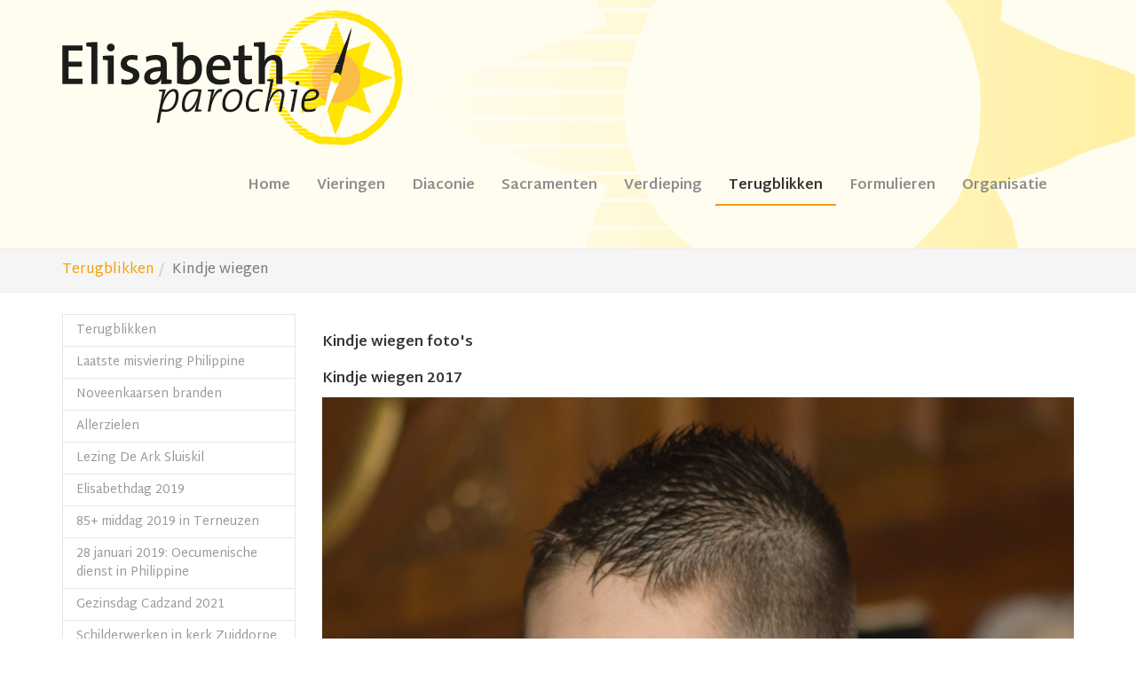

--- FILE ---
content_type: text/html; charset=utf-8
request_url: https://www.eparochie.nl/index.php?id=233&tx_fsmediagallery_mediagallery%5BmediaAlbum%5D=52&tx_fsmediagallery_mediagallery%5BmediaAssetUid%5D=2900&tx_fsmediagallery_mediagallery%5Baction%5D=showAsset&tx_fsmediagallery_mediagallery%5Bcontroller%5D=MediaAlbum&cHash=b710a867342e97c7c637a31e542d589d
body_size: 11499
content:
<!DOCTYPE html>
<html lang="nl" dir="ltr" class="no-js">
<head>

<meta charset="utf-8">
<!-- 
	Deze website is ontwikkeld door Pluym ICT
	
	Drieschouwen Zuid 8, 4571 RW Axel, Nederland
	https://www.pluym.com | info@pluym.com

	This website is powered by TYPO3 - inspiring people to share!
	TYPO3 is a free open source Content Management Framework initially created by Kasper Skaarhoj and licensed under GNU/GPL.
	TYPO3 is copyright 1998-2018 of Kasper Skaarhoj. Extensions are copyright of their respective owners.
	Information and contribution at https://typo3.org/
-->

<base href="https://www.eparochie.nl/">
<link rel="shortcut icon" href="/fileadmin/template/images/favicon.png" type="image/png">
<title>Kindje wiegen: Elisabeth Parochie</title>
<meta name="generator" content="TYPO3 CMS">
<meta name="viewport" content="width=device-width, initial-scale=1">
<meta name="robots" content="index,follow">
<meta name="google" content="notranslate">
<meta name="apple-mobile-web-app-capable" content="no">
<meta http-equiv="X-UA-Compatible" content="IE=edge">
<meta property="og:title" content="Kindje wiegen">
<meta property="og:site_name" content="Elisabeth Parochie">


<link rel="stylesheet" type="text/css" href="/typo3temp/compressor/25538964c1-8be30025cc39ce19b7e04c427e0e72f9.css?1751984957" media="all">
<link rel="stylesheet" type="text/css" href="/typo3temp/compressor/jquery.fancybox-a7b14d15bf491b4838a40b04ac6558e5.css?1751984957" media="screen">
<link rel="stylesheet" type="text/css" href="/typo3temp/compressor/lessphp_b791f6bbcb36c6175e432ae19125b118ef694fe3-a6b9e11b9afc305c383b530bfb95031b.css?1751984957" media="all">
<link rel="stylesheet" type="text/css" href="/typo3temp/compressor/stijl-c20a8e1b8c2c9c2336e8d58aa118e970.css?1751984957" media="all">


<script src="/typo3temp/compressor/merged-b3aa0a7161c213141d6ecb310ba0db59-215f6b8a0d1ad83ce78752859fff1315.js?1751984957" type="text/javascript"></script>
<script src="/typo3temp/compressor/merged-8cbbd5a589ee80e9e71a1819738b5d81-420208ae748c5503715f02c0d6477b6c.js?1768368883" type="text/javascript"></script>


<link rel="prev" href="/index.php?id=238" />            <!-- Google Analytics -->
            <script async src="https://www.googletagmanager.com/gtag/js?id=G-9RJ3XDQBPK"></script>
            <script>
                window.dataLayer = window.dataLayer || [];
                function gtag(){dataLayer.push(arguments);}
                gtag('js', new Date());

                gtag('config', 'G-9RJ3XDQBPK');
            </script>
            <!-- Google Analytics End -->
</head>
<body>

<div class="body-bg">
    <a class="sr-only sr-only-focusable" href="/index.php?id=233#content">
        Spring naar hoofd-inhoud
    </a>
    <header
    class="navbar navbar-default navbar-has-image navbar-top">
    <div class="container">
        <div class="navbar-header navbar-header-main">
            
                    <a class="navbar-brand navbar-brand-image" href="/index.php?id=1">
                        <img src="/fileadmin/template/images/eparochie-logo.png" alt="Elisabeth Parochie logo" height="175" width="385">
                    </a>
                
            
                <button class="navbar-toggle collapsed" type="button" data-toggle="collapse" data-target=".navbar-collapse">
                    <span class="sr-only">Toggle navigation</span>
                    <span class="icon-bar"></span>
                    <span class="icon-bar"></span>
                    <span class="icon-bar"></span>
                </button>
            
            <span class="navbar-header-border-bottom"></span>
        </div>
        <nav class="navbar-collapse collapse" role="navigation">
            <ul class="nav navbar-nav navbar-main"><li><a href="/index.php?id=2" title="Home">Home<span class="bar"></span></a></li><li class="dropdown"><a href="#" class="dropdown-toggle" data-toggle="dropdown">Vieringen<span class="bar"></span><b class="caret"></b></a><ul class="dropdown-menu"><li><a href="/index.php?id=106" title="Liturgie">Liturgie<span class="bar"></span></a></li><li><a href="/index.php?id=10" title="Kerken | Vieringenrooster">Kerken | Vieringenrooster<span class="bar"></span></a></li><li><a href="/index.php?id=11" title="Verzorgingshuizen">Verzorgingshuizen<span class="bar"></span></a></li><li><a href="/index.php?id=12" title="Getijdengebed en H. Mis">Getijdengebed en H. Mis<span class="bar"></span></a></li><li><a href="/index.php?id=13" title="Rozenkrans">Rozenkrans<span class="bar"></span></a></li><li><a href="/index.php?id=25" title="Uitvaart">Uitvaart<span class="bar"></span></a></li><li><a href="/index.php?id=14" title="Misintenties">Misintenties<span class="bar"></span></a></li><li><a href="/index.php?id=345" title="koren">koren<span class="bar"></span></a></li></ul></li><li class="dropdown"><a href="#" class="dropdown-toggle" data-toggle="dropdown">Diaconie<span class="bar"></span><b class="caret"></b></a><ul class="dropdown-menu"><li><a href="/index.php?id=98" title="Diaconie">Diaconie<span class="bar"></span></a></li><li><a href="/index.php?id=16" title="Zieken en ouderen">Zieken en ouderen<span class="bar"></span></a></li><li><a href="/index.php?id=17" title="Rouwenden">Rouwenden<span class="bar"></span></a></li><li><a href="/index.php?id=112" title="Vluchtelingen">Vluchtelingen<span class="bar"></span></a></li><li><a href="/index.php?id=18" title="Voedselbank">Voedselbank<span class="bar"></span></a></li><li><a href="/index.php?id=19" title="Vastenactie">Vastenactie<span class="bar"></span></a></li></ul></li><li class="dropdown"><a href="#" class="dropdown-toggle" data-toggle="dropdown">Sacramenten<span class="bar"></span><b class="caret"></b></a><ul class="dropdown-menu"><li><a href="/index.php?id=99" title="Sacramenten">Sacramenten<span class="bar"></span></a></li><li><a href="/index.php?id=20" title="Doop">Doop<span class="bar"></span></a></li><li><a href="/index.php?id=21" title="Eerste Communie">Eerste Communie<span class="bar"></span></a></li><li><a href="/index.php?id=22" title="Vormsel">Vormsel<span class="bar"></span></a></li><li><a href="/index.php?id=23" title="Huwelijk">Huwelijk<span class="bar"></span></a></li><li><a href="/index.php?id=24" title="Ziekenzalving">Ziekenzalving<span class="bar"></span></a></li><li><a href="/index.php?id=316" title="Biecht">Biecht<span class="bar"></span></a></li></ul></li><li class="dropdown"><a href="#" class="dropdown-toggle" data-toggle="dropdown">Verdieping<span class="bar"></span><b class="caret"></b></a><ul class="dropdown-menu"><li><a href="/index.php?id=100" title="Verdieping">Verdieping<span class="bar"></span></a></li><li><a href="/index.php?id=27" title="Open deur-middagen">Open deur-middagen<span class="bar"></span></a></li></ul></li><li class="active dropdown"><a href="#" class="dropdown-toggle" data-toggle="dropdown">Terugblikken<span class="bar"></span><b class="caret"></b></a><ul class="dropdown-menu"><li><a href="/index.php?id=101" title="Terugblikken">Terugblikken<span class="bar"></span></a></li><li><a href="/index.php?id=361" title="Laatste misviering Philippine">Laatste misviering Philippine<span class="bar"></span></a></li><li><a href="/index.php?id=165" title="Noveenkaarsen branden">Noveenkaarsen branden<span class="bar"></span></a></li><li><a href="/index.php?id=350" title="Allerzielen">Allerzielen<span class="bar"></span></a></li><li><a href="/index.php?id=328" title="Lezing De Ark Sluiskil">Lezing De Ark Sluiskil<span class="bar"></span></a></li><li><a href="/index.php?id=327" title="Elisabethdag 2019">Elisabethdag 2019<span class="bar"></span></a></li><li><a href="/index.php?id=317" title="85+ middag 2019 in Terneuzen">85+ middag 2019 in Terneuzen<span class="bar"></span></a></li><li><a href="/index.php?id=302" title="28 januari 2019: Oecumenische dienst in Philippine">28 januari 2019: Oecumenische dienst in Philippine<span class="bar"></span></a></li><li><a href="/index.php?id=301" title="Gezinsdag Cadzand 2021">Gezinsdag Cadzand 2021<span class="bar"></span></a></li><li><a href="/index.php?id=296" title="Schilderwerken in kerk Zuiddorpe">Schilderwerken in kerk Zuiddorpe<span class="bar"></span></a></li><li><a href="/index.php?id=287" title="Presentatieviering kapelaan Jochem van Velthoven">Presentatieviering kapelaan Jochem van Velthoven<span class="bar"></span></a></li><li><a href="/index.php?id=254" title="Vastenactie benefietavond te Zuiddorpe 2018">Vastenactie benefietavond te Zuiddorpe 2018<span class="bar"></span></a></li><li><a href="/index.php?id=238" title="Kerstviering morgens te Philippine">Kerstviering morgens te Philippine<span class="bar"></span></a></li><li class="active"><a href="/index.php?id=233" title="Kindje wiegen">Kindje wiegen<span class="bar"></span></a></li></ul></li><li><a href="/index.php?id=105" title="Formulieren">Formulieren<span class="bar"></span></a></li><li class="dropdown"><a href="#" class="dropdown-toggle" data-toggle="dropdown">Organisatie<span class="bar"></span><b class="caret"></b></a><ul class="dropdown-menu"><li><a href="/index.php?id=125" title="Adressen kerken">Adressen kerken<span class="bar"></span></a></li><li><a href="/index.php?id=42" title="Pastoraal team">Pastoraal team<span class="bar"></span></a></li><li><a href="/index.php?id=43" title="Parochiebureau">Parochiebureau<span class="bar"></span></a></li><li><a href="/index.php?id=44" title="Parochiebestuur">Parochiebestuur<span class="bar"></span></a></li><li><a href="/index.php?id=357" title="Vertrouwenspersoon">Vertrouwenspersoon<span class="bar"></span></a></li><li><a href="/index.php?id=291" title="Parochies Zeeuws-Vlaanderen">Parochies Zeeuws-Vlaanderen<span class="bar"></span></a></li><li><a href="/index.php?id=280" title="Parochieplan">Parochieplan<span class="bar"></span></a></li><li><a href="/index.php?id=292" title="Bisdom Breda">Bisdom Breda<span class="bar"></span></a></li><li><a href="/index.php?id=46" title="Financiële regelingen">Financiële regelingen<span class="bar"></span></a></li><li><a href="/index.php?id=47" title="Tarieven">Tarieven<span class="bar"></span></a></li><li><a href="/index.php?id=48" title="Parochiekernen">Parochiekernen<span class="bar"></span></a></li><li><a href="/index.php?id=51" title="Caritas">Caritas<span class="bar"></span></a></li><li><a href="/index.php?id=52" title="Parochiegeschiedenis">Parochiegeschiedenis<span class="bar"></span></a></li><li><a href="/index.php?id=305" title="Privacy">Privacy<span class="bar"></span></a></li></ul></li></ul>
        </nav>
    </div>
</header>

    <div class="breadcrumb-section hidden-xs hidden-sm"><div class="container"><ol class="breadcrumb"><li><a href="/index.php?id=101" target="_self" title="Terugblikken">Terugblikken</a></li><li class="active">Kindje wiegen</li></ol></div></div>

    <div id="content" class="main-section">
    <!--TYPO3SEARCH_begin-->


<section id="p233" class="page-233 pagelevel-2 language-0 backendlayout-pagets__default_subnavigation_left layout-0">
    

    <div class="container">
        <div class="row">
            <div class="col-md-3">
                <nav class="hidden-print hidden-xs hidden-sm" role="complementary"><ul class="nav nav-sidebar"><li><a href="/index.php?id=101" title="Terugblikken">Terugblikken</a></li><li><a href="/index.php?id=361" title="Laatste misviering Philippine">Laatste misviering Philippine</a></li><li><a href="/index.php?id=165" title="Noveenkaarsen branden">Noveenkaarsen branden</a></li><li><a href="/index.php?id=350" title="Allerzielen">Allerzielen</a></li><li><a href="/index.php?id=328" title="Lezing De Ark Sluiskil">Lezing De Ark Sluiskil</a></li><li><a href="/index.php?id=327" title="Elisabethdag 2019">Elisabethdag 2019</a></li><li><a href="/index.php?id=317" title="85+ middag 2019 in Terneuzen">85+ middag 2019 in Terneuzen</a></li><li><a href="/index.php?id=302" title="28 januari 2019: Oecumenische dienst in Philippine">28 januari 2019: Oecumenische dienst in Philippine</a></li><li><a href="/index.php?id=301" title="Gezinsdag Cadzand 2021">Gezinsdag Cadzand 2021</a></li><li><a href="/index.php?id=296" title="Schilderwerken in kerk Zuiddorpe">Schilderwerken in kerk Zuiddorpe</a></li><li><a href="/index.php?id=287" title="Presentatieviering kapelaan Jochem van Velthoven">Presentatieviering kapelaan Jochem van Velthoven</a></li><li><a href="/index.php?id=254" title="Vastenactie benefietavond te Zuiddorpe 2018">Vastenactie benefietavond te Zuiddorpe 2018</a></li><li><a href="/index.php?id=238" title="Kerstviering morgens te Philippine">Kerstviering morgens te Philippine</a></li><li class="active"><a href="/index.php?id=233" title="Kindje wiegen">Kindje wiegen</a></li></ul></nav>
            </div>
            <main class="col-md-9" role="main">
                <div id="c485"><h1 class="first-headline">Kindje wiegen foto's</h1><div class="fs-media-gallery">
	
		
		<div class="asset">
			<h1>Kindje wiegen 2017</h1>
			<div class="mediaasset mediatype2">
				<figure>
					
		
				<span class="image">
					<img title="foto21" src="/fileadmin/fotoalbum/kindje_wiegen_2017/foto21.jpg" width="2048" height="1614" alt="" />
				</span>
			
	
					<figcaption>foto21</figcaption>
					
				</figure>
			</div>
		</div>
		<div class="navigation">
			
				<a class="btn btn-default" title="foto14 - Kindje wiegen 2017" href="/index.php?id=233&amp;tx_fsmediagallery_mediagallery%5BmediaAlbum%5D=52&amp;tx_fsmediagallery_mediagallery%5BmediaAssetUid%5D=2890&amp;tx_fsmediagallery_mediagallery%5Baction%5D=showAsset&amp;tx_fsmediagallery_mediagallery%5Bcontroller%5D=MediaAlbum&amp;cHash=87bcf73994e97f8b07e9b12ef2262241">&lt; foto14</a>
			
			<a class="btn btn-default" href="/index.php?id=233&amp;tx_fsmediagallery_mediagallery%5BmediaAlbum%5D=52&amp;tx_fsmediagallery_mediagallery%5Bcontroller%5D=MediaAlbum&amp;cHash=f22a05e10582bd65875379e6a55b4f56">Terug naar Kindje wiegen 2017</a>

			
				<a class="btn btn-default" title="foto24 - Kindje wiegen 2017" href="/index.php?id=233&amp;tx_fsmediagallery_mediagallery%5BmediaAlbum%5D=52&amp;tx_fsmediagallery_mediagallery%5BmediaAssetUid%5D=2892&amp;tx_fsmediagallery_mediagallery%5Baction%5D=showAsset&amp;tx_fsmediagallery_mediagallery%5Bcontroller%5D=MediaAlbum&amp;cHash=e7e37ba74a4fc0d05708d9a697c8cab2">foto24 &gt;</a>
			
		</div>
	
</div></div><div id="c484"><h1>Kindje wiegen 2017 Zuiddorpe</h1><div class="text"><p><strong><em>Welkom</em></strong></p>
<p>Een kerstfeest als in een droom<br /> Met lichtjes in de boom.<br /> Kerstballen blinken,<br /> Kerstklokken klinken.<br /> De gezelligste tijd van het jaar,<br /> Komen de kinderen nu hier van voor bij elkaar?<br /> Dan gaan wij met blijde klanken,<br /> Zingen en danken.</p>
<p><em>Kom, we nemen instrumentjes en zingen en spelen.</em></p>
<p><strong><em>Kling klokjes, klingelingeling</em></strong></p>
<p>Kling, klokjes, klingelingeling, kling, klokjes, kling!<br /> Laat de boodschap horen: Jezus is geboren.<br /> Voor die blijde klanken, willen wij God danken.</p>
<p>Kling, klokjes, klingelingeling, kling, klokjes, kling!</p>
<p>&nbsp;</p>
<p>Kling, klokjes, klingelingeling, kling, klokjes, kling!<br /> Aan de groene bomen, ben je nu gekomen.<br /> Deel aan allen mede: ’t Eng’lenlied van Vrede<br /> Kling, klokjes, klingelingeling, kling, klokjes, kling!</p>
<p>&nbsp;</p>
<p>&nbsp;</p>
<p>&nbsp;</p>
<p><em>Kerstverhaal uit: “Kerstklokje, klingelingeling”<br /> <strong>Míjn stal, zei de os </strong>(Miek Dorrestein)</em></p>
<p>‘Doen ze het allemaal?’ vroeg Riemke bezorgd.<br /> ‘Ja hoor,’ zei mama. ‘Kijk maar. Mooi hè?’ Trots keken ze naar de kerstboom die ze samen hadden versierd. Alle kaarsjes brandden en de rode, gouden en zilveren ballen glansden tussen de groene takken.</p>
<p><em>Ook aan de hemel glansden sterretjes, maar twee sterretjes waren stout.<br /> </em><strong><em>Twee kleine sterretjes</em></strong><em></em></p>
<p>Twee kleine sterretjes waren eens stout.<br /> Ze vonden het ’s nachts aan de hemel zo koud.<br /> Ze zijn op een kerstnacht heel lang geleden<br /> Stiekempjes naar beneden gegleden.</p>
<p>Straal sterretjes geef je licht, laat je stralen dansen.<br /> Totdat in ieders gezicht, ook blijde lichtjes glanzen.</p>
<p>Riemke klapte opgetogen in haar handen. ‘Nou het stalletje nog,’ riep ze. ‘Mag ik de beeldjes erin zetten?’<br /> ‘Als je ze maar niet laat vallen,’ zei mama, ‘want deze beeldjes zijn al zo oud. Nog van toen ik klein was. En als je er een breekt kunnen we hetzelfde beeldje nergens meer krijgen.’<br /> ‘Ik ben heus wel voorzichtig,’ zei Riemke verontwaardigd. Ze was toch geen baby meer net zoals haar broertje Robbie.<br /> Mama zette de lege stal onder de boom. En nu bogen ze zich samen over de doos waarin de beeldjes, goed ingepakt, bewaard werden. Een voor een rolde mama ze uit het oude, vergeelde krantenpapier en gaf ze aan Riemke. Die moest ze eerst nog eens goed bekijken. Ze had ze zo lang niet meer gezien.<br /> ‘Ken je ze nog wel?’ vroeg mama. ‘Weet je nog wie het zijn?’<br /> <em>(Kerstgroep opstellen)</em><br /> ‘Natuurlijk!’ riep Riemke. ‘Dit is <strong><em>Jozef</em></strong>. Dat kan je zien aan zijn bruine mantel en de lantaarn in zijn hand. En dat beeldje met die blauwe jurk en een witte doek om haar hoofd is <strong><em>Maria</em></strong>. Ze kijkt altijd zo lief. En deze hier is de <strong><em>oude herder met de staf</em></strong>. En dit is de <strong><em>jonge herder die op zijn fluit speelt</em></strong>. En daar heb je de <strong><em>schapen</em></strong>. O, en nou komt de <strong><em>ezel</em></strong>. Daar zat Maria op toen ze naar Bethlehem gingen.’<br /> ‘Dan moet dit de <strong><em>kribbe</em></strong> zijn,’ zei mama. ‘Met het <strong><em>kindje Jezus</em></strong>. Zet die maar in het midden. Goed zo!’<br /> Even aaide Riemke het kindje over zijn wangetje. Daarna legde ze het voorzichtig op een plukje hooi in de houten voerbak. ‘Ga maar lekker slapen,’ zei ze. ‘Morgen is het Kerstmis.’ <em>(Drie koningen erbij zetten)</em><br /> Met een scheef hoofd bekeek ze haar werk. Dat schaap mocht nog iets naar voren. Maar de ezel duwde ze een stap naar achter, zodat hij Jozef niet zo in zijn nek kon blazen. ‘Klaar!’ riep ze. ‘Vind je het mooi, mam?’<br /> ‘Prachtig! Hee, wacht eens, er zit nog een pakje in de doos. Wat kan dat nog zijn? O, ik weet het al. Het is de <strong><em>os</em></strong>.’<br /> O jee, de os! Dat grote, enge beest! Riemke was er bang van. Moest je die kromme horens zien en die grote snuifneus. Wat deed die os eigenlijk in de stal? Hij hoorde nergens bij. De andere dieren wel. De ezel was van Jozef en Maria. De schapen waren van de herders. Maar de os was van niemand. Wie zou zo’n lelijk beest ook willen hebben?<br /> ‘Laat hem maar in de doos liggen,’ zei ze. Hij is veel te groot. Hij kan er niet eens meer bij.’<br /> ‘O jawel,’ zei mama. ‘Als ze allemaal een beetje opschuiven kan hij mooi achter het kribje staan. Naast de ezel. Zo.’<br /> <br /> Alle beeldjes werden verschoven. De jonge herder kon niet eens meer in de stal. Hij moest buiten op zijn fluit gaan zitten spelen. En het kribje stond zo ver naar voren dat het kindje Jezus vast kou zou vatten. Riemke was kwaad. Mama had alles veranderd.<br /> ‘Ik vind het helemaal niet mooi meer,’ mopperde ze. ‘Die stomme rotkoe hoort er niet bij.’<br /> Mama lachte. ‘Het is geen koe,’ zei ze. ‘Een os is een stier.’<br /> ‘Wat! Een stier!’ gilde Riemke geschrokken. ‘Weet je wel dat een stier een heel gevaarlijk wild beest is. Hij kan het kindje Jezus zomaar doodbijten!’<br /> ‘Nee hoor,’ suste mama, ‘deze niet. In de kerstnacht waren alle dieren rustig en tam. Ze deden niks, want ze wisten dat het kindje Jezus vrede op aarde kwam brengen. Vrede voor iedereen van goeie wil. En dat gold ook voor de dieren.’</p>
<p><em>Daar kunnen wij een mooi liedje over zingen.</em></p>
<p><strong><em>Midden in de winternacht</em></strong></p>
<p>Midden in de winternacht ging de hemel open.<br /> Die ons ‘t heil der wereld bracht, antwoord op ons hopen.</p>
<p><em>Refrein</em><br /> <em>Elke vogel zingt zijn lied, herders waarom zingt gij niet.<br /> Laat de citers slaan; blaast uw fluiten aan;<br /> Laat de bel, laat de trom, laat de beltrom horen:<br /> Christus is geboren!</em></p>
<p>Vrede was er overal; wilde dieren kwamen<br /> Bij de schapen in de stal en zij speelden samen. <em>Refrein</em></p>
<p>Ondanks winter, sneeuw en ijs bloeien alle bomen,<br /> Want het aardse paradijs is vannacht gekomen. <em>Refrein</em></p>
<p>‘Maar hoe kwam die os dan in de stal?’ vroeg Riemke.<br /> ‘Dat weet ik ook niet, ’zei mama. ‘Vraag het hem zelf maar.’ Ze lachte alsof het een grapje was, maar Riemke vond het niet leuk.<br /> Mama aaide haar over haar bol en zei: ‘Gekke meid, het zijn toch maar stenen beeldjes. Als jij nou eens de rommel naar de schuur brengt dan ga ik Robbie uit bed halen en dan drinken we samen gezellig een kopje thee.’ Meteen liep ze de kamer uit, want Robbie liet al horen dat hij wakker was.<br /> Riemke graaide alle papieren en dozen bij elkaar en bracht ze zo vlug mogelijk naar de schuur. Stel je voor, dat de os nu er niemand in de kamer was, opeens levend werd. Ze vertrouwde die griezel voor geen cent. Maar toen ze weer in de kamer kwam was alles nog precies hetzelfde. Ze pakte een stoel en ging vlak voor het stalletje zitten. Dan kon ze alles en iedereen goed in de gaten houden.<br /> Het was nu zo stil, dat ze boven mama en Robbie hoorde praten. De kerstballen in de boom fonkelden. In de kribbe sliep het kindje Jezus en alle beelden stonden er roerloos naar te kijken. Riemke werd zelf ook slaperig. Maar opeens schoot ze rechtop.<br /> ‘Ik heb het wel gezien,’ riep ze. ‘Je snaaide met je grote tong een strootje uit de kribbe.’<br /> De os gooide zijn zware kop omhoog en snoof. ‘Boe, één strootje maar. Waar maak je je druk om! Het is trouwens mijn eigen stro en mijn eigen kribbe en mijn eigen stal.’<br /> ‘Niet waar!’ riep Riemke. ‘Wat kan jij liegen, zeg. Mijn opa heeft de stal en de kribbe zelf gemaakt.’<br /> ‘Dat weet ik ook wel,’ zei de os. ‘Ik heb het ook niet over deze stal. Ik bedoel de echte, die van vroeger, die buiten in het veld stond. En ik was er het allereerst. Vraag het hun maar.’<br /> <br /> ‘Iaah,’ balkte de ezel luidruchtig.<br /> ‘Jeeeh, jeeeh,’ mekkerden de schapen.<br /> ‘Ssst,’ deed Maria met een vinger tegen haar lippen. En daarom knikten Jozef en de herders alleen maar stilletjes van ja.<br /> ‘O,’ zei Riemke. ‘Maar wat deed je dan in die stal?’<br /> ‘Boe, wat een domme vraag,’ zei de os verachtelijk. ‘Uitrusten natuurlijk en eten. Ik had keihard gewerkt. De hele dag karren vol eten en drinken aangesleept. Want heel Bethlehem zat stikvol vreemde mensen, die daar hun naam moesten komen opgeven. De keizer wilde weten hoeveel mensen er in zijn grote keizerrijk leefden.’<br /> ‘Ia,’ knikte de ezel, ‘daarom moesten wij ook naar Bethlehem. Maar we waren een beetje laat en toen was er nergens meer een plaatsje voor ons te vinden. Ia, wat was dat erg. We konden bijna niet meer vooruit, zo moe waren we.’<br /> ‘Maria was zelfs al bang dat het kindje, dat ze al heel gauw verwachtte, op straat geboren zou worden,’ zei Jozef ernstig.<br /> ‘Dat weet ik,’ zei Riemke gauw. ‘En toen moesten jullie buiten de stad een plekje gaan zoeken en zo kwamen jullie in zijn stal terecht. Dat vond je zeker wel een hele eer, hè?’ zei ze tegen de os.<br /> Die liet beschaamd zijn zware kop zakken. ‘Helemaal niet,’ zei hij. ‘Ik was kwaad. Loeikwaad kan je wel zeggen. Ik stond net lekker van het hooi uit mijn kribbe te vreten toen ik buiten stemmen hoorde.<br /> “Zullen we hier maar binnengaan, Maria? We kunnen niet de hele nacht blijven zoeken.” Meteen werd de deur opengetrokken en een man gluurde naar binnen. “Het is hier wel een beetje smerig,” zei hij, “en het stinkt, maar we hebben tenminste een dak boven ons hoofd. Kom maar.”<br /> <br /> <br /> En toen kwam er een ezel naar binnen met een vrouw op zijn rug. Zomaar ongevraagd pikten ze mijn stal in. De vrouw liep naar de emmer met mijn drinkwater en gebruikte het om haar gezicht en handen te wassen. De ezel stak zijn snuit in de kribbe en begon brutaal van mijn hooi te vreten. En de man haalde het stro bijna onder mijn poten vandaan om er een bed voor zijn vrouw van te maken. Ik loeide van kwaadheid. “Boe, boe, dit is mijn stal! Maak dat je wegkomt!”<br /> Ze schrokken wel, maar gingen niet weg. De vrouw zei: “Alsjeblieft os, jaag ons niet weg. We zijn zo moe.”<br /> En de man zei: “Ze hebben ons overal weggestuurd. We kunnen nergens anders naar toe.”<br /> Maar ik wilde ze niet in mijn stal hebben. Ze moesten eruit. Het was alleen heel vervelend dat mijn baas me met een touw aan een balk had vastgebonden.’<br /> ‘Dat was maar goed ook!’ zei Riemke streng. ‘Wat had je gedaan als je zomaar los had kunnen rondlopen?’ <em>(de os doen we een ketting om)</em><br /> ‘Maar ik kwam wel los,’ zei de os grimmig. ‘Ik stampte en ik rukte en ik schuurde met mijn nek net zolang langs de balk tot het touw knapte. En toen boog ik mijn kop omlaag om ze alle drie, de ezel en de man en de vrouw met mijn horens de stal uit te rammen.’<br /> ‘Heb je dat echt gedaan?’ vroeg Riemke ademloos.<br /> Even zweeg de os en hij keek verstoord naar de ezel, die vol leedvermaak giechelde.<br /> ‘Nee!’ zei hij toen. ‘Ik heb het niet gedaan want ik kon opeens helemaal niks meer. Geen poot verzetten. Niet met mijn kop schudden. Niet met mijn staart zwiepen. Zelfs niet meer loeien. Ik was net een stenen beeld.’<br /> ‘Net goed!’ zei Riemke met een tevreden zucht.<br /> <br /> ‘En toen,’ zei de os dromerig, ‘toen hoorde ik opeens een kindje huilen. Het kwam vanuit het hoekje waar Maria op haar strobed lag. Jezus was geboren.’ Even zweeg hij en schudde zijn kop alsof het hem nog verbaasde.</p>
<p><em>Over de geboorte van Jezus kennen wij een mooi liedje. Ik zing voor en jullie zingen mij na.</em></p>
<p><strong><em>Er is een kindeke geboren</em></strong></p>
<p>Er is een Kindeke geboren op aard. &nbsp;&nbsp;&nbsp;&nbsp;&nbsp;&nbsp;&nbsp;&nbsp;&nbsp;&nbsp;&nbsp;&nbsp;&nbsp;&nbsp;&nbsp; 2x<br /> 't Kwam op de aarde voor ons allemaal. &nbsp;&nbsp;&nbsp;&nbsp;&nbsp;&nbsp; 2x</p>
<p>Er is een Kindeke geboren in 't strooi. &nbsp;&nbsp;&nbsp;&nbsp;&nbsp;&nbsp;&nbsp;&nbsp;&nbsp;&nbsp; 2x<br /> ‘t Lag in een kribbe, gedekt met wat hooi. &nbsp;&nbsp; 2x</p>
<p>'t Kwam op de aarde en 't had er geen huis. 2x<br /> 't Kwam op de aarde en droeg al zijn kruis.&nbsp; 2x</p>
<p>'t Kwam op de aarde voor ons allegaar. &nbsp;&nbsp;&nbsp;&nbsp;&nbsp;&nbsp;&nbsp; 2x<br /> En 't wenst ons allen een zalig Nieuwjaar.&nbsp;&nbsp;&nbsp; 2x</p>
<p>‘Mijn boosheid was ineens over. Ik stond daar maar stil te kijken, hoe Maria het huilende kindje in doeken wikkelde en het sussend op haar arm wiegde. En toen keek het kindje door zijn tranen heen mij aan. En ik schaamde me dood. Dat kindje was zo arm geboren. Het had helemaal niks. Nog niet eens een wieg. En ik had zoveel. Ik zei tegen Maria: “U kunt toch niet de hele nacht dat kindje in uw arm houden. Neem mijn kribbe maar, dan heeft het tenminste een bedje. En laat het hooi er maar in liggen, dan ligt het zacht. En blijf vannacht maar allemaal in mijn stal slapen.”<br /> Ik ben toen vlak bij de kribbe gaan liggen om het kindje met mijn adem te verwarmen.’<br /> ‘Maar kon je je toen opeens weer bewegen?’ vroeg Riemke. ‘Wie had je eigenlijk tegengehouden?’<br /> ‘Jezus natuurlijk,’ zei Jozef trots.<br /> ‘God,’ zei Maria eerbiedig.<br /> De os knikte. ‘Dat begreep ik later pas, toen er een lichtstraal uit de hemel viel. En engelen begonnen te zingen. En de herders met hun schapen binnenkwamen om naar het kindje te komen kijken.</p>
<p>&nbsp;<em>Zullen we een liedje zingen over de herders en de engelen?</em></p>
<p><strong><em>De herdertjes</em></strong></p>
<p>De herdertjes lagen bij nachte, zij lagen bij nacht in het veld.</p>
<p>Zij hielden vol trouwe de wachte, zij hadden hun schaapjes geteld.</p>
<p>Daar hoorden zijn engelen zingen, hun liederen vloeiend en klaar.</p>
<p>De herders naar Bethlehem gingen, ’t liep tegen het nieuwe jaar.&nbsp; <strong>2X</strong></p>
<p>&nbsp;</p>
<p>Het was geen gewoon kindje. Het was God. En God had mijn koude rommelige stal uitgekozen om geboren te worden. Niet het mooie paleis van koning Herodes. Ik voelde me verlegen, beschaamd en tegelijk ook heel trots.’<br /> ‘Dat begrijp ik,’ zei Riemke. ‘Het was een mooi verhaal. Dank je wel, os.’ Ze rekte zich eens uit en gaapte.<br /> ‘Was je in slaap gevallen?’ vroeg mama die met Robbie op haar arm de kamer in kwam.<br /> ‘Nee hoor,’ zei Riemke en ze sperde haar ogen wijd open. ‘Ik weet nou waarom de os ook in de stal mag. Hij stond er al. Het was zijn stal.’<br /> Om zes uur kwam papa thuis en hij moest natuurlijk meteen de kerstboom en de kerststal bewonderen. ‘Mooi,’ zei hij. ‘Prachtig! Maar waarom staat de os aan een ketting? Is dat niet het zilveren armbandje dat jij van oma hebt gekregen, Riemke?’<br /> <br /> ‘Ja,’ zei ze. ‘Maar een touw trekt hij kapot. En als Jezus slaapt kan hij de os niet tegenhouden als hij weer wild wordt.’<br /> Hij leek nu wel rustig en tam, maar toch vertrouwde Riemke hem niet. Die ketting was wel zo veilig.<strong></strong></p>
<p>&nbsp;</p>
<p><em>Tot slot zingen we samen nog een wens voor iedereen.</em></p>
<p><strong>Ik wens je een vrolijk Kerstfeest&nbsp; 3X </strong><em></em></p>
<h1><strong>en een gelukkig Nieuwjaar </strong><em></em></h1></div></div><div id="c482"><h1>Kindje wiegen in axel 2016</h1><p>Op Eerste Kerstdag was het kindje wiegen in de kerk in Zuiddorpe .<br />We zaten gezellig samen met de kinderen rond het kribje.<br style="color: rgb(75, 79, 86); font-family: Helvetica, Arial, sans-serif; font-size: 14px;" /><br style="color: rgb(75, 79, 86); font-family: Helvetica, Arial, sans-serif; font-size: 14px;" />Daar zongen we leuke Kerstliedjes en vertelden er een mooi verhaal bij.<br style="color: rgb(75, 79, 86); font-family: Helvetica, Arial, sans-serif; font-size: 14px;" />We hebben&nbsp; ook iets dronken en iedereen kreeg er iets lekkers erbij.<br style="color: rgb(75, 79, 86); font-family: Helvetica, Arial, sans-serif; font-size: 14px;" /><br style="color: rgb(75, 79, 86); font-family: Helvetica, Arial, sans-serif; font-size: 14px;" />Samen gingen we op zoek naar het Kindje?<br style="color: rgb(75, 79, 86); font-family: Helvetica, Arial, sans-serif; font-size: 14px;" />We brachten instrumentjes mee zodat we allemaal konden meespelen en zingen in het verhaal.<br style="color: rgb(75, 79, 86); font-family: Helvetica, Arial, sans-serif; font-size: 14px;" /><br style="color: rgb(75, 79, 86); font-family: Helvetica, Arial, sans-serif; font-size: 14px;" />We zongen van Klingelende klokjes, Midden in de winternacht, omdat er een Kindje is geboren. En natuurlijk wensten we elkaar een vrolijk Kerstfeest en een gelukkig Nieuwjaar.<span class="text_exposed_show"><br /><br />Iedereen was welkom!&nbsp;</span></p></div>
            </main>
        </div>
    </div>


</section>



    <!--TYPO3SEARCH_end-->
    </div>

    <footer>
<section class="footer-section">
    <div class="container">
        <div class="row">
            <div class="col-sm-4">
                <div id="c123"><!--TYPO3SEARCH_begin-->
<section id="p95" class="page-95 pagelevel-1 language-0 backendlayout-pagets__default_clean layout-0">
  <div class="container">
    <div id="c122">
      <h1 class="first-headline">Zoeken</h1>
      <div class="tx-indexedsearch">
        <div class="tx-indexedsearch-searchbox">
          <form action="zoeken/" method="post" id="tx_indexedsearch">
            <input type="hidden" name="tx_indexedsearch[_sections]" value="0" />
            <input type="hidden" name="tx_indexedsearch[_freeIndexUid]" id="tx_indexedsearch_freeIndexUid" value="_" />
            <input type="hidden" name="tx_indexedsearch[pointer]" id="tx_indexedsearch_pointer" value="0" />
            <input type="hidden" name="tx_indexedsearch[ext]" value="" />
            <input type="hidden" name="tx_indexedsearch[type]" value="1" />
            <input type="hidden" name="tx_indexedsearch[defOp]" value="0" />
            <input type="hidden" name="tx_indexedsearch[media]" value="-1" />
            <input type="hidden" name="tx_indexedsearch[order]" value="rank_flag" />
            <input type="hidden" name="tx_indexedsearch[group]" value="flat" />
            <input type="hidden" name="tx_indexedsearch[lang]" value="-1" />
            <input type="hidden" name="tx_indexedsearch[desc]" value="0" />
            <input type="hidden" name="tx_indexedsearch[results]" value="10" />
            <table cellpadding="0" cellspacing="0" border="0" summary="Search form">
              <tr>
                <td colspan="2"><input type="text" name="tx_indexedsearch[sword]" value="" class="tx-indexedsearch-searchbox-sword sword" /></td>
              </tr>
              <tr>
                <td><input type="submit" name="tx_indexedsearch[submit_button]" value="Zoek" class="tx-indexedsearch-searchbox-button submit" /></td>
              </tr>
            </table>
          </form>
        </div>
      </div>
    </div>
  </div>
</section>
<!--TYPO3SEARCH_end--></div>
            </div>
            <div class="col-sm-4">
                <div id="c632"><h1 class="first-headline"><a href="mailto:communicatie@eparochie.nl">Tip de webmaster</a></h1></div>
            </div>
            <div class="col-sm-4">
                <div id="c4"><h1 class="first-headline">Contact</h1><p>Secretariaat en kantoren pastores<br />Elisabeth-parochie<br />Alberdingk Thijmstraat 2<br />4532 CZ Terneuzen<br />Telefoon: 0115-616006<br />KvK-nummer: 74903772 </p>
<p>&nbsp;</p>
<p>&nbsp;</p></div>
            </div>
        </div>
    </div>
</section>

<section class="meta-section">
    <div class="container">
        <div class="row">
            <div class="col-md-4 language">
                <ul id="language_menu" class="language-menu"></ul>
            </div>
            
                <div class="col-md-8 copyright" role="contentinfo">
                    <p><sub>Realisatie <a href="http://www.pluym.com/websites" target="_blank">Pluym ICT</a> &amp; <a href="http://www.artext.nl/" target="_blank">Artext</a></sub></p>
                </div>
            
        </div>
    </div>
</section>
</footer>
</div>
<script src="/typo3temp/compressor/merged-245b7baf3ad418515fcfa6a089365c5d-d9bffa04416c79269780fbfe96aa4e86.js?1751984957" type="text/javascript"></script>
<!--[if IE 8 ]><script src="/typo3conf/ext/bootstrap_package/Resources/Public/JavaScript/Libs/selectivizr.min.js?1593086096" type="text/javascript"></script><![endif]-->
<!--[if IE 8 ]><script src="/typo3conf/ext/bootstrap_package/Resources/Public/JavaScript/Libs/respond.min.js?1593086096" type="text/javascript"></script><![endif]-->
<script src="/typo3temp/compressor/merged-a6bf2df4ff274a7fceb7b0734a4c2b89-bbca43b746c46a8736a77e99f10c58e5.js?1751984957" type="text/javascript"></script>
<script type="text/javascript">
/*<![CDATA[*/
/*TS_inlineFooter*/
jQuery(document).ready(function() { jQuery('a[class*=lightbox],a[rel*=lightbox]').fancybox({		'padding' : 15,
		'margin' : 20,
		'width' : 800,
		'height' : 600,
		'minWidth' : 100,
		'minHeight' : 100,
		'maxWidth' : 9999,
		'maxHeight' : 9999,
		'autoSize' : true,
		'fitToView' : true,
		'aspectRatio' : false,
		'topRatio' : 0.5,
		'fixed' : false,
		'scrolling' : 'auto',
		'wrapCSS' : '',
		'arrows' : true,
		'closeBtn' : true,
		'closeClick' : false,
		'nextClick' : false,
		'mouseWheel' : true,
		'loop' : true,
		'modal' : false,
		'autoPlay' : false,
		'playSpeed' : 3000,
		'index' : 0,
		'type' : null,
		'href' : null,
		'content' : null,
		'openEffect' : 'fade',
		'closeEffect' : 'fade',
		'nextEffect' : 'fade',
		'prevEffect' : 'fade',
		'openSpeed' : 300,
		'closeSpeed' : 300,
		'nextSpeed' : 300,
		'prevSpeed' : 300,
		'openEasing' : 'swing',
		'closeEasing' : 'swing',
		'nextEasing' : 'swing',
		'prevEasing' : 'swing',
		'openOpacity' : true,
		'closeOpacity' : true,
		'openMethod' : 'zoomIn',
		'closeMethod' : 'zoomOut',
		'nextMethod' : 'changeIn',
		'prevMethod' : 'changeOut',
		'groupAttr' : 'data-fancybox-group',
		'beforeShow' : function(opts) {
			this.title = (jQuery(this.group[this.index]).attr('title') != undefined ? jQuery(this.group[this.index]).attr('title') : jQuery(this.group[this.index]).find('img').attr('title'));
		}});  });

/*]]>*/
</script>

</body>
</html>

--- FILE ---
content_type: text/css; charset=utf-8
request_url: https://www.eparochie.nl/typo3temp/compressor/25538964c1-8be30025cc39ce19b7e04c427e0e72f9.css?1751984957
body_size: 1054
content:
.tx-indexedsearch .tx-indexedsearch-browsebox LI{display:inline;margin-right:5px;}.tx-indexedsearch .tx-indexedsearch-searchbox INPUT.tx-indexedsearch-searchbox-button{width:100px;}.tx-indexedsearch .tx-indexedsearch-searchbox INPUT.tx-indexedsearch-searchbox-sword{width:150px;}.tx-indexedsearch .tx-indexedsearch-whatis{margin-top:10px;margin-bottom:5px;}.tx-indexedsearch .tx-indexedsearch-whatis .tx-indexedsearch-sw{font-weight:bold;font-style:italic;}.tx-indexedsearch .tx-indexedsearch-noresults{text-align:center;font-weight:bold;}.tx-indexedsearch .tx-indexedsearch-res TD.tx-indexedsearch-descr{font-style:italic;}.tx-indexedsearch .tx-indexedsearch-res .tx-indexedsearch-descr .tx-indexedsearch-redMarkup{color:red;}.tx-indexedsearch .tx-indexedsearch-res .tx-indexedsearch-info{background:#eeeeee;}.tx-indexedsearch .tx-indexedsearch-res .tx-indexedsearch-secHead{margin-top:20px;margin-bottom:5px;}.tx-indexedsearch .tx-indexedsearch-res .tx-indexedsearch-secHead H2{margin-top:0px;margin-bottom:0px;}.tx-indexedsearch .tx-indexedsearch-res .tx-indexedsearch-secHead TD{background:#cccccc;vertical-align:middle;}.tx-indexedsearch .tx-indexedsearch-res .noResume{color:#666666;}.tx-indexedsearch .tx-indexedsearch-category{background:#cccccc;font-size:16px;font-weight:bold;}.tx-indexedsearch .res-tmpl-css{clear:both;margin-bottom:1em;}.tx-indexedsearch .searchbox-tmpl-css LABEL{margin-right:1em;width:10em;float:left;}.tx-indexedsearch .result-count-tmpl-css,.tx-indexedsearch .percent-tmpl-css{letter-spacing:0;font-weight:normal;margin-top:-1.2em;float:right;}.tx-indexedsearch .info-tmpl-css dt,.tx-indexedsearch dl.info-tmpl-css dd{float:left;}.tx-indexedsearch .info-tmpl-css dd.item-mtime{float:none;}.tx-indexedsearch .info-tmpl-css dd.item-path{float:none;}div.csc-mailform ol,div.csc-mailform ol li{margin:0;padding:0;}div.csc-mailform ol li{overflow:hidden;}div.csc-mailform fieldset{margin:0;padding:0;position:relative;}div.csc-mailform legend{margin-left:1em;color:#000000;font-weight:bold;}div.csc-mailform fieldset ol{padding:1em 1em 0 1em;}div.csc-mailform fieldset li{padding:0.5em;margin-bottom:0.5em;list-style:none;}div.csc-mailform fieldset.submit{border-style:none;}div.csc-mailform li label{float:left;width:13em;margin-right:1em;vertical-align:baseline;}div.csc-mailform li input + label,div.csc-mailform li textarea + label,div.csc-mailform li select + label{float:none;width:auto;margin-right:0;margin-left:1em;}div.csc-mailform li textarea + label{vertical-align:top;}label em,legend em{display:block;color:#060;font-size:85%;font-style:normal;text-transform:uppercase;}legend em{position:absolute;}label strong,legend strong{display:block;color:#C00;font-size:85%;font-weight:normal;text-transform:uppercase;}legend strong{position:absolute;top:1.4em;}.labels-alignment-right label,.labels-alignment-right .fieldset-subgroup legend,.labels-alignment-right.fieldset-subgroup legend{text-align:right;}fieldset.fieldset-horizontal{border-width:0;}fieldset.fieldset-horizontal ol{padding:0;}fieldset.fieldset-horizontal li{float:left;padding:0;margin-right:1em;}fieldset.fieldset-horizontal.label-below label{display:block;margin-left:0;margin-top:0.2em;font-size:90%;color:#999999;text-align:left;}fieldset.fieldset-horizontal label em{display:inline;}fieldset.fieldset-subgroup{margin-bottom:-2em;border-style:none;}fieldset.fieldset-subgroup legend{margin-left:0;padding:0;font-weight:normal;width:13em;}fieldset.fieldset-subgroup ol{position:relative;top:-1.4em;margin:0 0 0 14em;padding:0;}fieldset.fieldset-subgroup li{padding:0;}fieldset.fieldset-subgroup input + label{float:none;width:auto;display:inline;margin:0 0 0 1em;}.labels-block label{display:block;float:none;margin:0 0 0.5em;width:auto;}.labels-block input + label,.labels-block textarea + label{margin:0.5em 0 0;}.labels-block fieldset.fieldset-subgroup,fieldset.labels-block.fieldset-subgroup{margin-bottom:0;}.labels-block .fieldset-subgroup legend,.labels-block.fieldset-subgroup legend{width:auto;}.labels-block .fieldset-subgroup legend em,.labels-block.fieldset-subgroup legend em{position:relative;}.labels-block .fieldset-subgroup legend strong,.labels-block.fieldset-subgroup legend strong{position:relative;top:0;}.labels-block .fieldset-subgroup ol,.labels-block.fieldset-subgroup ol{top:0;margin:0;padding:0.5em 0 0;}.tx-felogin-pi1 label{display:block;}


--- FILE ---
content_type: text/css; charset=utf-8
request_url: https://www.eparochie.nl/typo3temp/compressor/stijl-c20a8e1b8c2c9c2336e8d58aa118e970.css?1751984957
body_size: 517
content:
@import url(https://fonts.googleapis.com/css?family=Martel+Sans:400,700);.body-bg{#FFF;}.navbar{background-image:url(/fileadmin/template/images/eparochie-achtergrond.png);background-position:right top;background-repeat:no-repeat;background-size:auto 100%;background-color:#FFFDF0;}.navbar-main > li > a{text-transform:none;font-weight:bold;}.carousel-inner > .item{height:250px !important;}footer section.footer-section input{color:#000;}footer section.footer-section{background-color:#666 !important;}footer section.meta-section{background-color:#666 !important;}.meta-section,.footer-section{box-shadow:none;border:none;}.meta-section .copyright{text-align:left;margin-left:18px;}#c121,#c4,#176{margin-left:15px;}@media all and (min-width:992px){.bar,.bar a{height:2px !important;top:90px !important;}.nav-sidebar li.active a{font-weight:bold;}}@media all and (max-width:480px){.navbar-header-main .navbar-brand-image.navbar-brand > img{max-height:50px;width:auto;}}@media all and (max-width:768px){.navbar-header-main .navbar-brand-image.navbar-brand > img{max-height:70px;width:auto;}}@media all and (max-width:992px){.navbar-header-main .navbar-brand-image.navbar-brand > img{max-height:90px;width:auto;}}
